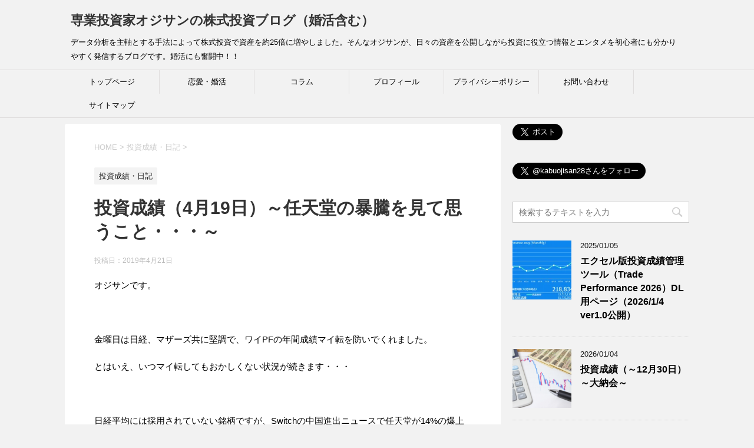

--- FILE ---
content_type: text/html; charset=UTF-8
request_url: https://kabu-ojisan.com/archives/2065
body_size: 14738
content:
<!DOCTYPE html>
<!--[if lt IE 7]>
<html class="ie6" lang="ja"> <![endif]-->
<!--[if IE 7]>
<html class="i7" lang="ja"> <![endif]-->
<!--[if IE 8]>
<html class="ie" lang="ja"> <![endif]-->
<!--[if gt IE 8]><!-->
<html lang="ja">
	<!--<![endif]-->
	<head prefix="og: http://ogp.me/ns# fb: http://ogp.me/ns/fb# article: http://ogp.me/ns/article#">

<script async src="//pagead2.googlesyndication.com/pagead/js/adsbygoogle.js"></script>
<script>
  (adsbygoogle = window.adsbygoogle || []).push({
    google_ad_client: "ca-pub-8078467287247273",
    enable_page_level_ads: true
  });
</script>

		<meta charset="UTF-8" >
		<meta name="viewport" content="width=device-width,initial-scale=1.0,user-scalable=yes">
		<meta name="format-detection" content="telephone=no" >
		
		
		<link rel="alternate" type="application/rss+xml" title="専業投資家オジサンの株式投資ブログ（婚活含む） RSS Feed" href="https://kabu-ojisan.com/feed" />
		<link rel="pingback" href="https://kabu-ojisan.com/xmlrpc.php" >
		<!--[if lt IE 9]>
		<script src="http://css3-mediaqueries-js.googlecode.com/svn/trunk/css3-mediaqueries.js"></script>
		<script src="https://kabu-ojisan.com/wp-content/themes/stinger8/js/html5shiv.js"></script>
		<![endif]-->
				<title>投資成績（4月19日）～任天堂の暴騰を見て思うこと・・・～</title>

<!-- All in One SEO Pack 2.12 by Michael Torbert of Semper Fi Web Design[1230,1298] -->
<link rel="canonical" href="https://kabu-ojisan.com/archives/2065" />
			<script type="text/javascript" >
				window.ga=window.ga||function(){(ga.q=ga.q||[]).push(arguments)};ga.l=+new Date;
				ga('create', 'UA-128225092-1', 'auto');
				// Plugins
				
				ga('send', 'pageview');
			</script>
			<script async src="https://www.google-analytics.com/analytics.js"></script>
			<!-- /all in one seo pack -->
<link rel='dns-prefetch' href='//s0.wp.com' />
<link rel='dns-prefetch' href='//secure.gravatar.com' />
<link rel='dns-prefetch' href='//ajax.googleapis.com' />
<link rel='dns-prefetch' href='//s.w.org' />
		<script type="text/javascript">
			window._wpemojiSettings = {"baseUrl":"https:\/\/s.w.org\/images\/core\/emoji\/2.3\/72x72\/","ext":".png","svgUrl":"https:\/\/s.w.org\/images\/core\/emoji\/2.3\/svg\/","svgExt":".svg","source":{"concatemoji":"https:\/\/kabu-ojisan.com\/wp-includes\/js\/wp-emoji-release.min.js?ver=4.8.25"}};
			!function(t,a,e){var r,i,n,o=a.createElement("canvas"),l=o.getContext&&o.getContext("2d");function c(t){var e=a.createElement("script");e.src=t,e.defer=e.type="text/javascript",a.getElementsByTagName("head")[0].appendChild(e)}for(n=Array("flag","emoji4"),e.supports={everything:!0,everythingExceptFlag:!0},i=0;i<n.length;i++)e.supports[n[i]]=function(t){var e,a=String.fromCharCode;if(!l||!l.fillText)return!1;switch(l.clearRect(0,0,o.width,o.height),l.textBaseline="top",l.font="600 32px Arial",t){case"flag":return(l.fillText(a(55356,56826,55356,56819),0,0),e=o.toDataURL(),l.clearRect(0,0,o.width,o.height),l.fillText(a(55356,56826,8203,55356,56819),0,0),e===o.toDataURL())?!1:(l.clearRect(0,0,o.width,o.height),l.fillText(a(55356,57332,56128,56423,56128,56418,56128,56421,56128,56430,56128,56423,56128,56447),0,0),e=o.toDataURL(),l.clearRect(0,0,o.width,o.height),l.fillText(a(55356,57332,8203,56128,56423,8203,56128,56418,8203,56128,56421,8203,56128,56430,8203,56128,56423,8203,56128,56447),0,0),e!==o.toDataURL());case"emoji4":return l.fillText(a(55358,56794,8205,9794,65039),0,0),e=o.toDataURL(),l.clearRect(0,0,o.width,o.height),l.fillText(a(55358,56794,8203,9794,65039),0,0),e!==o.toDataURL()}return!1}(n[i]),e.supports.everything=e.supports.everything&&e.supports[n[i]],"flag"!==n[i]&&(e.supports.everythingExceptFlag=e.supports.everythingExceptFlag&&e.supports[n[i]]);e.supports.everythingExceptFlag=e.supports.everythingExceptFlag&&!e.supports.flag,e.DOMReady=!1,e.readyCallback=function(){e.DOMReady=!0},e.supports.everything||(r=function(){e.readyCallback()},a.addEventListener?(a.addEventListener("DOMContentLoaded",r,!1),t.addEventListener("load",r,!1)):(t.attachEvent("onload",r),a.attachEvent("onreadystatechange",function(){"complete"===a.readyState&&e.readyCallback()})),(r=e.source||{}).concatemoji?c(r.concatemoji):r.wpemoji&&r.twemoji&&(c(r.twemoji),c(r.wpemoji)))}(window,document,window._wpemojiSettings);
		</script>
		<style type="text/css">
img.wp-smiley,
img.emoji {
	display: inline !important;
	border: none !important;
	box-shadow: none !important;
	height: 1em !important;
	width: 1em !important;
	margin: 0 .07em !important;
	vertical-align: -0.1em !important;
	background: none !important;
	padding: 0 !important;
}
</style>
<link rel='stylesheet' id='contact-form-7-css'  href='https://kabu-ojisan.com/wp-content/plugins/contact-form-7/includes/css/styles.css?ver=5.1.1' type='text/css' media='all' />
<link rel='stylesheet' id='ez-icomoon-css'  href='https://kabu-ojisan.com/wp-content/plugins/easy-table-of-contents/vendor/icomoon/style.min.css?ver=1.7' type='text/css' media='all' />
<link rel='stylesheet' id='ez-toc-css'  href='https://kabu-ojisan.com/wp-content/plugins/easy-table-of-contents/assets/css/screen.min.css?ver=1.7' type='text/css' media='all' />
<style id='ez-toc-inline-css' type='text/css'>
div#ez-toc-container p.ez-toc-title {font-size: 120%;}div#ez-toc-container p.ez-toc-title {font-weight: 500;}div#ez-toc-container ul li {font-size: 95%;}
</style>
<link rel='stylesheet' id='normalize-css'  href='https://kabu-ojisan.com/wp-content/themes/stinger8/css/normalize.css?ver=1.5.9' type='text/css' media='all' />
<link rel='stylesheet' id='font-awesome-css'  href='https://kabu-ojisan.com/wp-content/themes/stinger8/css/fontawesome/css/font-awesome.min.css?ver=4.5.0' type='text/css' media='all' />
<link rel='stylesheet' id='style-css'  href='https://kabu-ojisan.com/wp-content/themes/stinger8/style.css?ver=4.8.25' type='text/css' media='all' />
<link rel='stylesheet' id='nep_native_emoji-css'  href='https://kabu-ojisan.com/wp-content/plugins/native-emoji/css/native_emoji.css?ver=3.0.1' type='text/css' media='all' />
<link rel='stylesheet' id='social-logos-css'  href='https://kabu-ojisan.com/wp-content/plugins/jetpack/_inc/social-logos/social-logos.min.css?ver=1' type='text/css' media='all' />
<link rel='stylesheet' id='jetpack_css-css'  href='https://kabu-ojisan.com/wp-content/plugins/jetpack/css/jetpack.css?ver=6.9.4' type='text/css' media='all' />
<script type='text/javascript' src='//ajax.googleapis.com/ajax/libs/jquery/1.11.3/jquery.min.js?ver=1.11.3'></script>
<script type='text/javascript'>
/* <![CDATA[ */
var related_posts_js_options = {"post_heading":"h4"};
/* ]]> */
</script>
<script type='text/javascript' src='https://kabu-ojisan.com/wp-content/plugins/jetpack/_inc/build/related-posts/related-posts.min.js?ver=20181228'></script>
<link rel='https://api.w.org/' href='https://kabu-ojisan.com/wp-json/' />
<link rel='shortlink' href='https://wp.me/p9hwkr-xj' />
<link rel="alternate" type="application/json+oembed" href="https://kabu-ojisan.com/wp-json/oembed/1.0/embed?url=https%3A%2F%2Fkabu-ojisan.com%2Farchives%2F2065" />
<link rel="alternate" type="text/xml+oembed" href="https://kabu-ojisan.com/wp-json/oembed/1.0/embed?url=https%3A%2F%2Fkabu-ojisan.com%2Farchives%2F2065&#038;format=xml" />

<link rel='dns-prefetch' href='//v0.wordpress.com'/>
<link rel='dns-prefetch' href='//widgets.wp.com'/>
<link rel='dns-prefetch' href='//s0.wp.com'/>
<link rel='dns-prefetch' href='//0.gravatar.com'/>
<link rel='dns-prefetch' href='//1.gravatar.com'/>
<link rel='dns-prefetch' href='//2.gravatar.com'/>
<link rel='dns-prefetch' href='//i0.wp.com'/>
<link rel='dns-prefetch' href='//i1.wp.com'/>
<link rel='dns-prefetch' href='//i2.wp.com'/>
<style type='text/css'>img#wpstats{display:none}</style><style type="text/css" id="custom-background-css">
body.custom-background { background-color: #f2f2f2; }
</style>

<!-- Jetpack Open Graph Tags -->
<meta property="og:type" content="article" />
<meta property="og:title" content="投資成績（4月19日）～任天堂の暴騰を見て思うこと・・・～" />
<meta property="og:url" content="https://kabu-ojisan.com/archives/2065" />
<meta property="og:description" content="オジサンです。 &nbsp; 金曜日は日経、マザーズ共に堅調で、ワイPFの年間成績マイ転を防いでくれました。 &hellip;" />
<meta property="article:published_time" content="2019-04-21T05:51:43+00:00" />
<meta property="article:modified_time" content="2019-04-21T14:40:12+00:00" />
<meta property="og:site_name" content="専業投資家オジサンの株式投資ブログ（婚活含む）" />
<meta property="og:image" content="https://i2.wp.com/kabu-ojisan.com/wp-content/uploads/2018/09/あいきゃっち.png?fit=551%2C366&amp;ssl=1" />
<meta property="og:image:width" content="551" />
<meta property="og:image:height" content="366" />
<meta property="og:locale" content="ja_JP" />
<meta name="twitter:text:title" content="投資成績（4月19日）～任天堂の暴騰を見て思うこと・・・～" />
<meta name="twitter:image" content="https://i2.wp.com/kabu-ojisan.com/wp-content/uploads/2018/09/あいきゃっち.png?fit=551%2C366&#038;ssl=1&#038;w=640" />
<meta name="twitter:card" content="summary_large_image" />

<!-- End Jetpack Open Graph Tags -->
<link rel="icon" href="https://i0.wp.com/kabu-ojisan.com/wp-content/uploads/2017/10/denkyuu01-004.png?fit=20%2C32&#038;ssl=1" sizes="32x32" />
<link rel="icon" href="https://i0.wp.com/kabu-ojisan.com/wp-content/uploads/2017/10/denkyuu01-004.png?fit=20%2C32&#038;ssl=1" sizes="192x192" />
<link rel="apple-touch-icon-precomposed" href="https://i0.wp.com/kabu-ojisan.com/wp-content/uploads/2017/10/denkyuu01-004.png?fit=20%2C32&#038;ssl=1" />
<meta name="msapplication-TileImage" content="https://i0.wp.com/kabu-ojisan.com/wp-content/uploads/2017/10/denkyuu01-004.png?fit=20%2C32&#038;ssl=1" />


<meta name="msvalidate.01" content="35658854797DA0C150E3DD62E10D5BBB" />


	</head>

	<body class="post-template-default single single-post postid-2065 single-format-standard custom-background" >
			<div id="st-ami">
				<div id="wrapper">
				<div id="wrapper-in">
					<header>
						<div id="headbox-bg">
							<div class="clearfix" id="headbox">
								<nav id="s-navi" class="pcnone">
	<dl class="acordion">
		<dt class="trigger">
			<p><span class="op"><i class="fa fa-bars"></i></span></p>
		</dt>

		<dd class="acordion_tree">
						<div class="menu-%e3%83%a1%e3%82%a4%e3%83%b3%e3%83%a1%e3%83%8b%e3%83%a5%e3%83%bc-container"><ul id="menu-%e3%83%a1%e3%82%a4%e3%83%b3%e3%83%a1%e3%83%8b%e3%83%a5%e3%83%bc" class="menu"><li id="menu-item-1443" class="menu-item menu-item-type-custom menu-item-object-custom menu-item-home menu-item-1443"><a href="http://kabu-ojisan.com/">トップページ</a></li>
<li id="menu-item-1576" class="menu-item menu-item-type-custom menu-item-object-custom menu-item-1576"><a href="https://kabu-ojisan.com/archives/category/marriage">恋愛・婚活</a></li>
<li id="menu-item-1577" class="menu-item menu-item-type-custom menu-item-object-custom menu-item-1577"><a href="https://kabu-ojisan.com/archives/category/column">コラム</a></li>
<li id="menu-item-1440" class="menu-item menu-item-type-post_type menu-item-object-page menu-item-1440"><a href="https://kabu-ojisan.com/profile">プロフィール</a></li>
<li id="menu-item-1441" class="menu-item menu-item-type-post_type menu-item-object-page menu-item-1441"><a href="https://kabu-ojisan.com/privacy">プライバシーポリシー</a></li>
<li id="menu-item-1442" class="menu-item menu-item-type-post_type menu-item-object-page menu-item-1442"><a href="https://kabu-ojisan.com/form">お問い合わせ</a></li>
<li id="menu-item-1449" class="menu-item menu-item-type-post_type menu-item-object-page menu-item-1449"><a href="https://kabu-ojisan.com/sitemap">サイトマップ</a></li>
</ul></div>			<div class="clear"></div>

		</dd>
	</dl>
</nav>
									<div id="header-l">
									<!-- ロゴ又はブログ名 -->
									<p class="sitename">
										<a href="https://kabu-ojisan.com/">
											専業投資家オジサンの株式投資ブログ（婚活含む）										</a>
									</p>
									<!-- ロゴ又はブログ名ここまで -->
									<!-- キャプション -->
																			<p class="descr">
											データ分析を主軸とする手法によって株式投資で資産を約25倍に増やしました。そんなオジサンが、日々の資産を公開しながら投資に役立つ情報とエンタメを初心者にも分かりやすく発信するブログです。婚活にも奮闘中！！										</p>
																		</div><!-- /#header-l -->

							</div><!-- /#headbox-bg -->
						</div><!-- /#headbox clearfix -->

						<div id="gazou-wide">
										<div id="st-menubox">
			<div id="st-menuwide">
				<nav class="smanone clearfix"><ul id="menu-%e3%83%a1%e3%82%a4%e3%83%b3%e3%83%a1%e3%83%8b%e3%83%a5%e3%83%bc-1" class="menu"><li class="menu-item menu-item-type-custom menu-item-object-custom menu-item-home menu-item-1443"><a href="http://kabu-ojisan.com/">トップページ</a></li>
<li class="menu-item menu-item-type-custom menu-item-object-custom menu-item-1576"><a href="https://kabu-ojisan.com/archives/category/marriage">恋愛・婚活</a></li>
<li class="menu-item menu-item-type-custom menu-item-object-custom menu-item-1577"><a href="https://kabu-ojisan.com/archives/category/column">コラム</a></li>
<li class="menu-item menu-item-type-post_type menu-item-object-page menu-item-1440"><a href="https://kabu-ojisan.com/profile">プロフィール</a></li>
<li class="menu-item menu-item-type-post_type menu-item-object-page menu-item-1441"><a href="https://kabu-ojisan.com/privacy">プライバシーポリシー</a></li>
<li class="menu-item menu-item-type-post_type menu-item-object-page menu-item-1442"><a href="https://kabu-ojisan.com/form">お問い合わせ</a></li>
<li class="menu-item menu-item-type-post_type menu-item-object-page menu-item-1449"><a href="https://kabu-ojisan.com/sitemap">サイトマップ</a></li>
</ul></nav>			</div>
		</div>
	
							
						</div>
						<!-- /gazou -->

					</header>
					<div id="content-w">
<div id="content" class="clearfix">
	<div id="contentInner">

		<div class="st-main">

			<!-- ぱんくず -->
			<section id="breadcrumb">
			<ol itemscope itemtype="http://schema.org/BreadcrumbList">
					 <li itemprop="itemListElement" itemscope
      itemtype="http://schema.org/ListItem"><a href="https://kabu-ojisan.com" itemprop="item"><span itemprop="name">HOME</span></a> > <meta itemprop="position" content="1" /></li>
									<li itemprop="itemListElement" itemscope
      itemtype="http://schema.org/ListItem"><a href="https://kabu-ojisan.com/archives/category/%e6%8a%95%e8%b3%87%e6%88%90%e7%b8%be%e3%83%bb%e6%97%a5%e8%a8%98" itemprop="item">
					<span itemprop="name">投資成績・日記</span> </a> &gt;<meta itemprop="position" content="2" /></li> 
							</ol>
			</section>
			<!--/ ぱんくず -->

			<div id="post-2065" class="st-post post-2065 post type-post status-publish format-standard has-post-thumbnail hentry category-33">
				<article>
					<!--ループ開始 -->
										
										<p class="st-catgroup">
					<a href="https://kabu-ojisan.com/archives/category/%e6%8a%95%e8%b3%87%e6%88%90%e7%b8%be%e3%83%bb%e6%97%a5%e8%a8%98" title="View all posts in 投資成績・日記" rel="category tag"><span class="catname st-catid33">投資成績・日記</span></a>					</p>
									

					<h1 class="entry-title">投資成績（4月19日）～任天堂の暴騰を見て思うこと・・・～</h1>

					<div class="blogbox">
						<p><span class="kdate">
															投稿日：<time class="updated" datetime="2019-04-21T14:51:43+0900">2019年4月21日</time>
													</span></p>
					</div>

					<div class="mainbox">
							<div class="entry-content">
								<p>オジサンです。</p>
<p>&nbsp;</p>
<p>金曜日は日経、マザーズ共に堅調で、ワイPFの年間成績マイ転を防いでくれました。</p>
<p>とはいえ、いつマイ転してもおかしくない状況が続きます・・・</p>
<p>&nbsp;</p>
<p>日経平均には採用されていない銘柄ですが、Switchの中国進出ニュースで任天堂が14%の爆上げになっていました。</p>
<p>時価総額4兆円オーバーの銘柄が14%上昇とは凄いw</p>
<p>&nbsp;</p>
<p>ケイブを買い増ししたのですが、時価総額は35億円（苦笑）</p>
<p>&nbsp;</p>
<div class="mainbox">
<div class="entry-content">
<p><strong>【本日の成績】</strong></p>
<p id="LwHLbgM"><img data-attachment-id="2066" data-permalink="https://kabu-ojisan.com/archives/2065/img_5cbbfab9c354d" data-orig-file="https://i2.wp.com/kabu-ojisan.com/wp-content/uploads/2019/04/img_5cbbfab9c354d.png?fit=318%2C75&amp;ssl=1" data-orig-size="318,75" data-comments-opened="1" data-image-meta="{&quot;aperture&quot;:&quot;0&quot;,&quot;credit&quot;:&quot;&quot;,&quot;camera&quot;:&quot;&quot;,&quot;caption&quot;:&quot;&quot;,&quot;created_timestamp&quot;:&quot;0&quot;,&quot;copyright&quot;:&quot;&quot;,&quot;focal_length&quot;:&quot;0&quot;,&quot;iso&quot;:&quot;0&quot;,&quot;shutter_speed&quot;:&quot;0&quot;,&quot;title&quot;:&quot;&quot;,&quot;orientation&quot;:&quot;0&quot;}" data-image-title="img_5cbbfab9c354d" data-image-description="" data-medium-file="https://i2.wp.com/kabu-ojisan.com/wp-content/uploads/2019/04/img_5cbbfab9c354d.png?fit=300%2C71&amp;ssl=1" data-large-file="https://i2.wp.com/kabu-ojisan.com/wp-content/uploads/2019/04/img_5cbbfab9c354d.png?fit=318%2C75&amp;ssl=1" class="alignnone size-full wp-image-2066 " src="https://i2.wp.com/kabu-ojisan.com/wp-content/uploads/2019/04/img_5cbbfab9c354d.png?w=700&#038;ssl=1" alt="" srcset="https://i2.wp.com/kabu-ojisan.com/wp-content/uploads/2019/04/img_5cbbfab9c354d.png?w=318&amp;ssl=1 318w, https://i2.wp.com/kabu-ojisan.com/wp-content/uploads/2019/04/img_5cbbfab9c354d.png?resize=300%2C71&amp;ssl=1 300w" sizes="(max-width: 318px) 100vw, 318px" data-recalc-dims="1" /></p>
<p>&nbsp;</p>
<table style="width: 245.105px;" border="1" cellspacing="0" cellpadding="0">
<tbody>
<tr>
<td class="xl65" style="width: 82px;"><strong>前営業日比</strong></td>
<td class="xl65" style="width: 121.105px;"><span style="color: #0000ff;"><strong>＋1,367,650円</strong></span></td>
</tr>
<tr>
<td class="xl65" style="width: 82px;"><strong>4月単月累計</strong></td>
<td class="xl65" style="width: 121.105px;"><span style="color: #ff0000;"><strong>－5,197,557円</strong></span></td>
</tr>
<tr>
<td class="xl65" style="width: 82px;"><strong>2019年累計</strong></td>
<td class="xl65" style="width: 121.105px;"><span style="color: #0000ff;"><strong>＋2,202,552円</strong></span></td>
</tr>
</tbody>
</table>
<p>&nbsp;</p>
</div>
<p id="KQMLWTT"><img data-attachment-id="2067" data-permalink="https://kabu-ojisan.com/archives/2065/img_5cbbfb2e99c28" data-orig-file="https://i0.wp.com/kabu-ojisan.com/wp-content/uploads/2019/04/img_5cbbfb2e99c28.png?fit=700%2C296&amp;ssl=1" data-orig-size="700,296" data-comments-opened="1" data-image-meta="{&quot;aperture&quot;:&quot;0&quot;,&quot;credit&quot;:&quot;&quot;,&quot;camera&quot;:&quot;&quot;,&quot;caption&quot;:&quot;&quot;,&quot;created_timestamp&quot;:&quot;0&quot;,&quot;copyright&quot;:&quot;&quot;,&quot;focal_length&quot;:&quot;0&quot;,&quot;iso&quot;:&quot;0&quot;,&quot;shutter_speed&quot;:&quot;0&quot;,&quot;title&quot;:&quot;&quot;,&quot;orientation&quot;:&quot;0&quot;}" data-image-title="img_5cbbfb2e99c28" data-image-description="" data-medium-file="https://i0.wp.com/kabu-ojisan.com/wp-content/uploads/2019/04/img_5cbbfb2e99c28.png?fit=300%2C127&amp;ssl=1" data-large-file="https://i0.wp.com/kabu-ojisan.com/wp-content/uploads/2019/04/img_5cbbfb2e99c28.png?fit=700%2C296&amp;ssl=1" class="alignnone size-full wp-image-2067 " src="https://i0.wp.com/kabu-ojisan.com/wp-content/uploads/2019/04/img_5cbbfb2e99c28.png?w=700&#038;ssl=1" alt="" srcset="https://i0.wp.com/kabu-ojisan.com/wp-content/uploads/2019/04/img_5cbbfb2e99c28.png?w=700&amp;ssl=1 700w, https://i0.wp.com/kabu-ojisan.com/wp-content/uploads/2019/04/img_5cbbfb2e99c28.png?resize=300%2C127&amp;ssl=1 300w" sizes="(max-width: 700px) 100vw, 700px" data-recalc-dims="1" /></p>
</div>
<div class="mainbox">
<div class="entry-content">
<p>&nbsp;</p>
<div class="mainbox">
<div class="entry-content">
<p><strong>[本日の主な売買]</strong></p>
<p><strong>（買い）</strong></p>
</div>
</div>
</div>
</div>
<p>・ケイブ（買い増し）</p>
<p>⇒増資を引き受けたキーホルダーの持ち株売却が不安視されて下げている面があると思われる。<br />
キーホルダーのIRに2回も電話しましたが、株の売却と業務協力の件は一切関係が無いと確認済み。<br />
表記上は資本業務提携となっているが、資本提供（純投資）＋業務協力というのが正確だそうだ。<br />
純投資なので値上がりした株を売っているだけだし、売り玉の残りも僅かである</p>
<p>&nbsp;</p>
<p>・プレサンスコーポレーション（買い増し）</p>
<p>⇒不動産経済研究所の発表によると、近畿圏の3月マンション契約率が80%超え</p>
<p>市況が良いのに株価が下がるのは歪みだと考えて買い増し</p>
<p>&nbsp;</p>
<div class="mainbox">
<div class="entry-content">
<p><strong>（売却）</strong></p>
<p>なし</p>
</div>
</div>
<p>&nbsp;</p>
<p>マイ転にビビらずに、じっくりと勝機を伺う(｀･ω･´)<br />
<script async src="//pagead2.googlesyndication.com/pagead/js/adsbygoogle.js"></script><br />
<!-- レクタングル中程 --><br />
<ins class="adsbygoogle" style="display: inline-block; width: 300px; height: 250px;" data-ad-client="ca-pub-8078467287247273" data-ad-slot="9213509144"></ins><br />
<script>
(adsbygoogle = window.adsbygoogle || []).push({});
</script></p>
<h2>想定ストーリーと違う理由で上がった銘柄にマインドを引っ張られないように注意！</h2>
<p>冒頭でも触れましたが、本日は任天堂が14%の大幅上昇となり、年初来高値を大幅に更新しています。</p>
<p>理由はSwitch中国進出報道です。</p>
<p>&nbsp;</p>
<p>オジサンは今年の相場で苦戦しています。</p>
<p>苦戦している理由は、任天堂の3Q決算後の暴落とポンイチの事件に巻き込まれたことがほとんどです。</p>
<p>&nbsp;</p>
<p>任天堂の3Q決算には自信があったので、当時は任天堂1銘柄で1億円のポジションを建てていました。</p>
<p>決算後の暴落によって800万円程度の損失をくらい、段階的に損切りさせられました。</p>
<p>&nbsp;</p>
<p>仮にです。</p>
<p>仮にですが・・・</p>
<p>&nbsp;</p>
<p><span style="color: #ff0000; font-size: 150%;"><strong>もし任天堂を損切りせずに全株ガチホしていたら、今の年間成績は2千万円以上のプラスになっている計算です(T_T)</strong></span></p>
<p>&nbsp;</p>
<p>ガチャガチャ他銘柄を触らずに、任天堂だけ握って寝てりゃ良かったということですね・・・</p>
<p>この状況を見て、非常に悲しい気持ちです。</p>
<p>&nbsp;</p>
<p>しかし、今回の任天堂上昇の件は仕方がないとして割り切ることが必要です。</p>
<p>&nbsp;</p>
<p>何故ならば、確かに任天堂は上昇しているものの、<span style="color: #ff0000;"><strong>オジサンの想定していたストーリーとは全く別の理由で上がっているからです。</strong></span></p>
<p>具体的には、想定と違った円安傾向、中国進出のニュースなど。</p>
<p>&nbsp;</p>
<p>任天堂の損切りを後悔して引きずってしまうと、<span style="color: #ff0000;"><strong>将来の投資で損切りすることが難しくなります。</strong></span></p>
<p>任天堂の時みたいに待ってれば上がるのではないかという<strong>根拠の薄いお祈りモード</strong>が発動しやすくなるということです。</p>
<p>&nbsp;</p>
<p>任天堂のストーリーの立て方の甘さは反省するべきですが、ストーリーが破綻して損切りしたことは全く間違いではなかったと考えるようにします。</p>
<p>&nbsp;</p>
<p>実際に「あの銘柄損切りしてなかったら退場だったなぁ～」という逆の経験も過去に何度もありますしね。</p>
<p>マイルールの徹底を！</p>
<p>&nbsp;</p>
<h2>後書き</h2>
<p>いよいよ10連休が迫ってきましたね～。</p>
<p>業種によるでしょうが、10日間もまとまった休みが入ることは滅多にないでしょう。</p>
<p>&nbsp;</p>
<p>この10日間で何をするか連休突入前に考えていた方が良いと思います！</p>
<p>何も考えずに連休入りすると、結局ソシャゲとアマゾンビデオだけで終了ということになりかねません。</p>
<p>&nbsp;</p>
<p>婚活パーティーに3回参加するとか、3冊以上本を読むとか、具体的な数値目標を伴った計画を立ててみてはいかがでしょうか(^^♪<br />
<script async src="//pagead2.googlesyndication.com/pagead/js/adsbygoogle.js"></script><br />
<!-- レクタングル大　記事下部 --><br />
<ins class="adsbygoogle" style="display: inline-block; width: 300px; height: 250px;" data-ad-client="ca-pub-8078467287247273" data-ad-slot="5506414023"></ins><br />
<script>
(adsbygoogle = window.adsbygoogle || []).push({});
</script><br />
オジサンはツイッターもやってますので宜しければフォローをお願いします</p>
<p><span class="username u-dir" dir="ltr"><a class="DashboardProfileCard-screennameLink u-linkComplex u-linkClean js-nav" href="https://twitter.com/kabuojisan28" rel="noopener">@<b class="u-linkComplex-target">kabuojisan28</b></a></span></p>

<div id='jp-relatedposts' class='jp-relatedposts' >
	<h3 class="jp-relatedposts-headline"><em>関連</em></h3>
</div>							</div>
						<div class="adbox">

				
	
							
	</div>
		
							
					</div><!-- .mainboxここまで -->
	
							<div class="sns">
	<ul class="clearfix">
		<!--ツイートボタン-->
		<li class="twitter"> 
		<a onclick="window.open('//twitter.com/intent/tweet?url=https%3A%2F%2Fkabu-ojisan.com%2Farchives%2F2065&text=%E6%8A%95%E8%B3%87%E6%88%90%E7%B8%BE%EF%BC%884%E6%9C%8819%E6%97%A5%EF%BC%89%EF%BD%9E%E4%BB%BB%E5%A4%A9%E5%A0%82%E3%81%AE%E6%9A%B4%E9%A8%B0%E3%82%92%E8%A6%8B%E3%81%A6%E6%80%9D%E3%81%86%E3%81%93%E3%81%A8%E3%83%BB%E3%83%BB%E3%83%BB%EF%BD%9E&tw_p=tweetbutton', '', 'width=500,height=450'); return false;"><i class="fa fa-twitter"></i><span class="snstext " >Twitter</span></a>
		</li>

		<!--Facebookボタン-->      
		<li class="facebook">
		<a href="//www.facebook.com/sharer.php?src=bm&u=https%3A%2F%2Fkabu-ojisan.com%2Farchives%2F2065&t=%E6%8A%95%E8%B3%87%E6%88%90%E7%B8%BE%EF%BC%884%E6%9C%8819%E6%97%A5%EF%BC%89%EF%BD%9E%E4%BB%BB%E5%A4%A9%E5%A0%82%E3%81%AE%E6%9A%B4%E9%A8%B0%E3%82%92%E8%A6%8B%E3%81%A6%E6%80%9D%E3%81%86%E3%81%93%E3%81%A8%E3%83%BB%E3%83%BB%E3%83%BB%EF%BD%9E" target="_blank"><i class="fa fa-facebook"></i><span class="snstext " >Facebook</span>
		</a>
		</li>

		<!--Google+1ボタン-->
		<li class="googleplus">
		<a href="https://plus.google.com/share?url=https%3A%2F%2Fkabu-ojisan.com%2Farchives%2F2065" target="_blank"><i class="fa fa-google-plus"></i><span class="snstext " >Google+</span></a>
		</li>

		<!--ポケットボタン-->      
		<li class="pocket">
		<a onclick="window.open('//getpocket.com/edit?url=https%3A%2F%2Fkabu-ojisan.com%2Farchives%2F2065&title=%E6%8A%95%E8%B3%87%E6%88%90%E7%B8%BE%EF%BC%884%E6%9C%8819%E6%97%A5%EF%BC%89%EF%BD%9E%E4%BB%BB%E5%A4%A9%E5%A0%82%E3%81%AE%E6%9A%B4%E9%A8%B0%E3%82%92%E8%A6%8B%E3%81%A6%E6%80%9D%E3%81%86%E3%81%93%E3%81%A8%E3%83%BB%E3%83%BB%E3%83%BB%EF%BD%9E', '', 'width=500,height=350'); return false;"><i class="fa fa-get-pocket"></i><span class="snstext " >Pocket</span></a></li>

		<!--はてブボタン-->  
		<li class="hatebu">       
			<a href="//b.hatena.ne.jp/entry/https://kabu-ojisan.com/archives/2065" class="hatena-bookmark-button" data-hatena-bookmark-layout="simple" title="投資成績（4月19日）～任天堂の暴騰を見て思うこと・・・～"><span style="font-weight:bold" class="fa-hatena">B!</span><span class="snstext " >はてブ</span>
			</a><script type="text/javascript" src="//b.st-hatena.com/js/bookmark_button.js" charset="utf-8" async="async"></script>

		</li>

		<!--LINEボタン-->   
		<li class="line">
		<a href="//line.me/R/msg/text/?%E6%8A%95%E8%B3%87%E6%88%90%E7%B8%BE%EF%BC%884%E6%9C%8819%E6%97%A5%EF%BC%89%EF%BD%9E%E4%BB%BB%E5%A4%A9%E5%A0%82%E3%81%AE%E6%9A%B4%E9%A8%B0%E3%82%92%E8%A6%8B%E3%81%A6%E6%80%9D%E3%81%86%E3%81%93%E3%81%A8%E3%83%BB%E3%83%BB%E3%83%BB%EF%BD%9E%0Ahttps%3A%2F%2Fkabu-ojisan.com%2Farchives%2F2065" target="_blank"><i class="fa fa-comment" aria-hidden="true"></i><span class="snstext" >LINE</span></a>
		</li>     
	</ul>

	</div> 

						<p class="tagst">
							<i class="fa fa-folder-open-o" aria-hidden="true"></i>-<a href="https://kabu-ojisan.com/archives/category/%e6%8a%95%e8%b3%87%e6%88%90%e7%b8%be%e3%83%bb%e6%97%a5%e8%a8%98" rel="category tag">投資成績・日記</a><br/>
													</p>

					
				

										<!--ループ終了-->
			</article>

					<div class="st-aside">

						<hr class="hrcss" />
<div id="comments">
     	<div id="respond" class="comment-respond">
		<p id="st-reply-title" class="comment-reply-title">comment <small><a rel="nofollow" id="cancel-comment-reply-link" href="/archives/2065#respond" style="display:none;">コメントをキャンセル</a></small></p>			<form action="https://kabu-ojisan.com/wp-comments-post.php" method="post" id="commentform" class="comment-form">
				<p class="comment-notes"><span id="email-notes">メールアドレスが公開されることはありません。</span> <span class="required">*</span> が付いている欄は必須項目です</p><p class="comment-form-comment"><label for="comment">コメント</label> 
<div id="nep_container">
	<a id="nep_call_panel" class="nep_light nep_right_bottom" data-emoji-panel="{'theme':'light', 'showOnMobile':false, 'close':false, 'position':'right_bottom'}" rel="nofollow noreferrer" title="Insert Emoji"></a>
	<div id="nep_fake_textarea" contenteditable="true" data-emoji-receptor></div>
	<textarea id="comment" name="comment" cols="45" rows="8" maxlength="65525" aria-required="true" required="required" data-emoji-textarea></textarea>
</div>
</p><p class="comment-form-author"><label for="author">名前 <span class="required">*</span></label> <input id="author" name="author" type="text" value="" size="30" maxlength="245" aria-required='true' required='required' /></p>
<p class="comment-form-email"><label for="email">メール <span class="required">*</span></label> <input id="email" name="email" type="text" value="" size="30" maxlength="100" aria-describedby="email-notes" aria-required='true' required='required' /></p>
<p class="comment-form-url"><label for="url">サイト</label> <input id="url" name="url" type="text" value="" size="30" maxlength="200" /></p>
<p class="comment-subscription-form"><input type="checkbox" name="subscribe_comments" id="subscribe_comments" value="subscribe" style="width: auto; -moz-appearance: checkbox; -webkit-appearance: checkbox;" /> <label class="subscribe-label" id="subscribe-label" for="subscribe_comments">新しいコメントをメールで通知</label></p><p class="comment-subscription-form"><input type="checkbox" name="subscribe_blog" id="subscribe_blog" value="subscribe" style="width: auto; -moz-appearance: checkbox; -webkit-appearance: checkbox;" /> <label class="subscribe-label" id="subscribe-blog-label" for="subscribe_blog">新しい投稿をメールで受け取る</label></p><p class="form-submit"><input name="submit" type="submit" id="submit" class="submit" value="コメントを送る" /> <input type='hidden' name='comment_post_ID' value='2065' id='comment_post_ID' />
<input type='hidden' name='comment_parent' id='comment_parent' value='0' />
</p><p style="display: none;"><input type="hidden" id="akismet_comment_nonce" name="akismet_comment_nonce" value="746444653f" /></p><p style="display: none;"><input type="hidden" id="ak_js" name="ak_js" value="36"/></p><p class="tsa_param_field_tsa_" style="display:none;">email confirm<span class="required">*</span><input type="text" name="tsa_email_param_field___" id="tsa_email_param_field___" size="30" value="" />
	</p><p class="tsa_param_field_tsa_2" style="display:none;">post date<span class="required">*</span><input type="text" name="tsa_param_field_tsa_3" id="tsa_param_field_tsa_3" size="30" value="2026-01-21 13:19:13" />
	</p>			</form>
			</div><!-- #respond -->
	</div>

<!-- END singer -->

					

						<!--ページナビ-->
						<div class="p-navi clearfix">
							<dl>
																	<dt>PREV</dt>
									<dd>
										<a href="https://kabu-ojisan.com/archives/2059">投資成績（4月18日）～ガチで洒落にならんレベルまで落ちてきています(+_+)～</a>
									</dd>
																									<dt>NEXT</dt>
									<dd>
										<a href="https://kabu-ojisan.com/archives/2071">恋愛・婚活関連の記事は新しいブログに引っ越しました</a>
									</dd>
															</dl>
						</div>
					</div><!-- /st-aside -->

			</div>
			<!--/post-->

		</div><!-- /st-main -->
	</div>
	<!-- /#contentInner -->
	<div id="side">
	<div class="st-aside">

					<div class="side-topad">
				<div class="ad"><p style="display:none">ツイッターボタン</p>			<div class="textwidget"><p><a href="https://twitter.com/share" class="twitter-share-button" data-via="kabuojisan28" data-size="large">Tweet</a> <script>!function(d,s,id){var js,fjs=d.getElementsByTagName(s)[0],p=/^http:/.test(d.location)?'http':'https';if(!d.getElementById(id)){js=d.createElement(s);js.id=id;js.src=p+'://platform.twitter.com/widgets.js';fjs.parentNode.insertBefore(js,fjs);}}(document, 'script', 'twitter-wjs');</script></p>
</div>
		</div><div class="ad"><p style="display:none">フォローボタン</p>			<div class="textwidget"><p><a href="https://twitter.com/kabuojisan28" class="twitter-follow-button" data-show-count="false" data-size="large">Follow @kabuojisan28</a> <script>!function(d,s,id){var js,fjs=d.getElementsByTagName(s)[0],p=/^http:/.test(d.location)?'http':'https';if(!d.getElementById(id)){js=d.createElement(s);js.id=id;js.src=p+'://platform.twitter.com/widgets.js';fjs.parentNode.insertBefore(js,fjs);}}(document, 'script', 'twitter-wjs');</script></p>
</div>
		</div><div class="ad"><div id="search">
	<form method="get" id="searchform" action="https://kabu-ojisan.com/">
		<label class="hidden" for="s">
					</label>
		<input type="text" placeholder="検索するテキストを入力" value="" name="s" id="s" />
		<input type="image" src="https://kabu-ojisan.com/wp-content/themes/stinger8/images/search.png" alt="検索" id="searchsubmit" />
	</form>
</div>
<!-- /stinger --> </div>			</div>
		
		<div class="kanren">
							<dl class="clearfix">
				<dt><a href="https://kabu-ojisan.com/archives/8697">
													<img width="150" height="150" src="https://i0.wp.com/kabu-ojisan.com/wp-content/uploads/2025/01/3f4065fb3793b4e8e123b868f99a3733.jpg?resize=150%2C150&amp;ssl=1" class="attachment-thumbnail size-thumbnail wp-post-image" alt="" srcset="https://i0.wp.com/kabu-ojisan.com/wp-content/uploads/2025/01/3f4065fb3793b4e8e123b868f99a3733.jpg?resize=150%2C150&amp;ssl=1 150w, https://i0.wp.com/kabu-ojisan.com/wp-content/uploads/2025/01/3f4065fb3793b4e8e123b868f99a3733.jpg?resize=100%2C100&amp;ssl=1 100w, https://i0.wp.com/kabu-ojisan.com/wp-content/uploads/2025/01/3f4065fb3793b4e8e123b868f99a3733.jpg?zoom=2&amp;resize=150%2C150&amp;ssl=1 300w, https://i0.wp.com/kabu-ojisan.com/wp-content/uploads/2025/01/3f4065fb3793b4e8e123b868f99a3733.jpg?zoom=3&amp;resize=150%2C150&amp;ssl=1 450w" sizes="(max-width: 150px) 100vw, 150px" data-attachment-id="8701" data-permalink="https://kabu-ojisan.com/archives/8697/%e6%b6%88%e3%81%99%e7%94%bb%e5%83%8f" data-orig-file="https://i0.wp.com/kabu-ojisan.com/wp-content/uploads/2025/01/3f4065fb3793b4e8e123b868f99a3733.jpg?fit=1334%2C810&amp;ssl=1" data-orig-size="1334,810" data-comments-opened="1" data-image-meta="{&quot;aperture&quot;:&quot;0&quot;,&quot;credit&quot;:&quot;&quot;,&quot;camera&quot;:&quot;&quot;,&quot;caption&quot;:&quot;&quot;,&quot;created_timestamp&quot;:&quot;0&quot;,&quot;copyright&quot;:&quot;&quot;,&quot;focal_length&quot;:&quot;0&quot;,&quot;iso&quot;:&quot;0&quot;,&quot;shutter_speed&quot;:&quot;0&quot;,&quot;title&quot;:&quot;&quot;,&quot;orientation&quot;:&quot;0&quot;}" data-image-title="消す画像" data-image-description="" data-medium-file="https://i0.wp.com/kabu-ojisan.com/wp-content/uploads/2025/01/3f4065fb3793b4e8e123b868f99a3733.jpg?fit=300%2C182&amp;ssl=1" data-large-file="https://i0.wp.com/kabu-ojisan.com/wp-content/uploads/2025/01/3f4065fb3793b4e8e123b868f99a3733.jpg?fit=700%2C425&amp;ssl=1" />											</a></dt>
				<dd>
					<div class="blog_info">
						<p>2025/01/05</p>
					</div>
					<p class="kanren-t"><a href="https://kabu-ojisan.com/archives/8697">エクセル版投資成績管理ツール（Trade Performance 2026）DL用ページ（2026/1/4 ver1.0公開）</a></p>

					<div class="smanone2">
											</div>
				</dd>
			</dl>
					<dl class="clearfix">
				<dt><a href="https://kabu-ojisan.com/archives/8881">
													<img width="150" height="150" src="https://i1.wp.com/kabu-ojisan.com/wp-content/uploads/2025/03/b4bdc04be8fa11abb007b72a09d6b1e3.png?resize=150%2C150&amp;ssl=1" class="attachment-thumbnail size-thumbnail wp-post-image" alt="" srcset="https://i1.wp.com/kabu-ojisan.com/wp-content/uploads/2025/03/b4bdc04be8fa11abb007b72a09d6b1e3.png?resize=150%2C150&amp;ssl=1 150w, https://i1.wp.com/kabu-ojisan.com/wp-content/uploads/2025/03/b4bdc04be8fa11abb007b72a09d6b1e3.png?resize=100%2C100&amp;ssl=1 100w, https://i1.wp.com/kabu-ojisan.com/wp-content/uploads/2025/03/b4bdc04be8fa11abb007b72a09d6b1e3.png?zoom=2&amp;resize=150%2C150&amp;ssl=1 300w" sizes="(max-width: 150px) 100vw, 150px" data-attachment-id="8778" data-permalink="https://kabu-ojisan.com/archives/8776/%e3%82%b5%e3%83%a0%e3%83%8d%e7%94%bb%e5%83%8f-27" data-orig-file="https://i1.wp.com/kabu-ojisan.com/wp-content/uploads/2025/03/b4bdc04be8fa11abb007b72a09d6b1e3.png?fit=400%2C266&amp;ssl=1" data-orig-size="400,266" data-comments-opened="1" data-image-meta="{&quot;aperture&quot;:&quot;0&quot;,&quot;credit&quot;:&quot;&quot;,&quot;camera&quot;:&quot;&quot;,&quot;caption&quot;:&quot;&quot;,&quot;created_timestamp&quot;:&quot;0&quot;,&quot;copyright&quot;:&quot;&quot;,&quot;focal_length&quot;:&quot;0&quot;,&quot;iso&quot;:&quot;0&quot;,&quot;shutter_speed&quot;:&quot;0&quot;,&quot;title&quot;:&quot;&quot;,&quot;orientation&quot;:&quot;0&quot;}" data-image-title="サムネ画像" data-image-description="" data-medium-file="https://i1.wp.com/kabu-ojisan.com/wp-content/uploads/2025/03/b4bdc04be8fa11abb007b72a09d6b1e3.png?fit=300%2C200&amp;ssl=1" data-large-file="https://i1.wp.com/kabu-ojisan.com/wp-content/uploads/2025/03/b4bdc04be8fa11abb007b72a09d6b1e3.png?fit=400%2C266&amp;ssl=1" />											</a></dt>
				<dd>
					<div class="blog_info">
						<p>2026/01/04</p>
					</div>
					<p class="kanren-t"><a href="https://kabu-ojisan.com/archives/8881">投資成績（～12月30日）～大納会～</a></p>

					<div class="smanone2">
											</div>
				</dd>
			</dl>
					<dl class="clearfix">
				<dt><a href="https://kabu-ojisan.com/archives/8874">
													<img width="150" height="150" src="https://i1.wp.com/kabu-ojisan.com/wp-content/uploads/2025/03/b4bdc04be8fa11abb007b72a09d6b1e3.png?resize=150%2C150&amp;ssl=1" class="attachment-thumbnail size-thumbnail wp-post-image" alt="" srcset="https://i1.wp.com/kabu-ojisan.com/wp-content/uploads/2025/03/b4bdc04be8fa11abb007b72a09d6b1e3.png?resize=150%2C150&amp;ssl=1 150w, https://i1.wp.com/kabu-ojisan.com/wp-content/uploads/2025/03/b4bdc04be8fa11abb007b72a09d6b1e3.png?resize=100%2C100&amp;ssl=1 100w, https://i1.wp.com/kabu-ojisan.com/wp-content/uploads/2025/03/b4bdc04be8fa11abb007b72a09d6b1e3.png?zoom=2&amp;resize=150%2C150&amp;ssl=1 300w" sizes="(max-width: 150px) 100vw, 150px" data-attachment-id="8778" data-permalink="https://kabu-ojisan.com/archives/8776/%e3%82%b5%e3%83%a0%e3%83%8d%e7%94%bb%e5%83%8f-27" data-orig-file="https://i1.wp.com/kabu-ojisan.com/wp-content/uploads/2025/03/b4bdc04be8fa11abb007b72a09d6b1e3.png?fit=400%2C266&amp;ssl=1" data-orig-size="400,266" data-comments-opened="1" data-image-meta="{&quot;aperture&quot;:&quot;0&quot;,&quot;credit&quot;:&quot;&quot;,&quot;camera&quot;:&quot;&quot;,&quot;caption&quot;:&quot;&quot;,&quot;created_timestamp&quot;:&quot;0&quot;,&quot;copyright&quot;:&quot;&quot;,&quot;focal_length&quot;:&quot;0&quot;,&quot;iso&quot;:&quot;0&quot;,&quot;shutter_speed&quot;:&quot;0&quot;,&quot;title&quot;:&quot;&quot;,&quot;orientation&quot;:&quot;0&quot;}" data-image-title="サムネ画像" data-image-description="" data-medium-file="https://i1.wp.com/kabu-ojisan.com/wp-content/uploads/2025/03/b4bdc04be8fa11abb007b72a09d6b1e3.png?fit=300%2C200&amp;ssl=1" data-large-file="https://i1.wp.com/kabu-ojisan.com/wp-content/uploads/2025/03/b4bdc04be8fa11abb007b72a09d6b1e3.png?fit=400%2C266&amp;ssl=1" />											</a></dt>
				<dd>
					<div class="blog_info">
						<p>2025/12/14</p>
					</div>
					<p class="kanren-t"><a href="https://kabu-ojisan.com/archives/8874">投資成績（～12月12日）～低空飛行～</a></p>

					<div class="smanone2">
											</div>
				</dd>
			</dl>
					<dl class="clearfix">
				<dt><a href="https://kabu-ojisan.com/archives/8871">
													<img width="150" height="150" src="https://i1.wp.com/kabu-ojisan.com/wp-content/uploads/2025/03/b4bdc04be8fa11abb007b72a09d6b1e3.png?resize=150%2C150&amp;ssl=1" class="attachment-thumbnail size-thumbnail wp-post-image" alt="" srcset="https://i1.wp.com/kabu-ojisan.com/wp-content/uploads/2025/03/b4bdc04be8fa11abb007b72a09d6b1e3.png?resize=150%2C150&amp;ssl=1 150w, https://i1.wp.com/kabu-ojisan.com/wp-content/uploads/2025/03/b4bdc04be8fa11abb007b72a09d6b1e3.png?resize=100%2C100&amp;ssl=1 100w, https://i1.wp.com/kabu-ojisan.com/wp-content/uploads/2025/03/b4bdc04be8fa11abb007b72a09d6b1e3.png?zoom=2&amp;resize=150%2C150&amp;ssl=1 300w" sizes="(max-width: 150px) 100vw, 150px" data-attachment-id="8778" data-permalink="https://kabu-ojisan.com/archives/8776/%e3%82%b5%e3%83%a0%e3%83%8d%e7%94%bb%e5%83%8f-27" data-orig-file="https://i1.wp.com/kabu-ojisan.com/wp-content/uploads/2025/03/b4bdc04be8fa11abb007b72a09d6b1e3.png?fit=400%2C266&amp;ssl=1" data-orig-size="400,266" data-comments-opened="1" data-image-meta="{&quot;aperture&quot;:&quot;0&quot;,&quot;credit&quot;:&quot;&quot;,&quot;camera&quot;:&quot;&quot;,&quot;caption&quot;:&quot;&quot;,&quot;created_timestamp&quot;:&quot;0&quot;,&quot;copyright&quot;:&quot;&quot;,&quot;focal_length&quot;:&quot;0&quot;,&quot;iso&quot;:&quot;0&quot;,&quot;shutter_speed&quot;:&quot;0&quot;,&quot;title&quot;:&quot;&quot;,&quot;orientation&quot;:&quot;0&quot;}" data-image-title="サムネ画像" data-image-description="" data-medium-file="https://i1.wp.com/kabu-ojisan.com/wp-content/uploads/2025/03/b4bdc04be8fa11abb007b72a09d6b1e3.png?fit=300%2C200&amp;ssl=1" data-large-file="https://i1.wp.com/kabu-ojisan.com/wp-content/uploads/2025/03/b4bdc04be8fa11abb007b72a09d6b1e3.png?fit=400%2C266&amp;ssl=1" />											</a></dt>
				<dd>
					<div class="blog_info">
						<p>2025/11/08</p>
					</div>
					<p class="kanren-t"><a href="https://kabu-ojisan.com/archives/8871">投資成績（～11月7日）～11月も好転せず・・・～</a></p>

					<div class="smanone2">
											</div>
				</dd>
			</dl>
					<dl class="clearfix">
				<dt><a href="https://kabu-ojisan.com/archives/8866">
													<img width="150" height="150" src="https://i1.wp.com/kabu-ojisan.com/wp-content/uploads/2025/03/b4bdc04be8fa11abb007b72a09d6b1e3.png?resize=150%2C150&amp;ssl=1" class="attachment-thumbnail size-thumbnail wp-post-image" alt="" srcset="https://i1.wp.com/kabu-ojisan.com/wp-content/uploads/2025/03/b4bdc04be8fa11abb007b72a09d6b1e3.png?resize=150%2C150&amp;ssl=1 150w, https://i1.wp.com/kabu-ojisan.com/wp-content/uploads/2025/03/b4bdc04be8fa11abb007b72a09d6b1e3.png?resize=100%2C100&amp;ssl=1 100w, https://i1.wp.com/kabu-ojisan.com/wp-content/uploads/2025/03/b4bdc04be8fa11abb007b72a09d6b1e3.png?zoom=2&amp;resize=150%2C150&amp;ssl=1 300w" sizes="(max-width: 150px) 100vw, 150px" data-attachment-id="8778" data-permalink="https://kabu-ojisan.com/archives/8776/%e3%82%b5%e3%83%a0%e3%83%8d%e7%94%bb%e5%83%8f-27" data-orig-file="https://i1.wp.com/kabu-ojisan.com/wp-content/uploads/2025/03/b4bdc04be8fa11abb007b72a09d6b1e3.png?fit=400%2C266&amp;ssl=1" data-orig-size="400,266" data-comments-opened="1" data-image-meta="{&quot;aperture&quot;:&quot;0&quot;,&quot;credit&quot;:&quot;&quot;,&quot;camera&quot;:&quot;&quot;,&quot;caption&quot;:&quot;&quot;,&quot;created_timestamp&quot;:&quot;0&quot;,&quot;copyright&quot;:&quot;&quot;,&quot;focal_length&quot;:&quot;0&quot;,&quot;iso&quot;:&quot;0&quot;,&quot;shutter_speed&quot;:&quot;0&quot;,&quot;title&quot;:&quot;&quot;,&quot;orientation&quot;:&quot;0&quot;}" data-image-title="サムネ画像" data-image-description="" data-medium-file="https://i1.wp.com/kabu-ojisan.com/wp-content/uploads/2025/03/b4bdc04be8fa11abb007b72a09d6b1e3.png?fit=300%2C200&amp;ssl=1" data-large-file="https://i1.wp.com/kabu-ojisan.com/wp-content/uploads/2025/03/b4bdc04be8fa11abb007b72a09d6b1e3.png?fit=400%2C266&amp;ssl=1" />											</a></dt>
				<dd>
					<div class="blog_info">
						<p>2025/11/04</p>
					</div>
					<p class="kanren-t"><a href="https://kabu-ojisan.com/archives/8866">投資成績（～10月31日）～キツイ1か月だった～</a></p>

					<div class="smanone2">
											</div>
				</dd>
			</dl>
					<dl class="clearfix">
				<dt><a href="https://kabu-ojisan.com/archives/8862">
													<img width="150" height="150" src="https://i1.wp.com/kabu-ojisan.com/wp-content/uploads/2025/03/b4bdc04be8fa11abb007b72a09d6b1e3.png?resize=150%2C150&amp;ssl=1" class="attachment-thumbnail size-thumbnail wp-post-image" alt="" srcset="https://i1.wp.com/kabu-ojisan.com/wp-content/uploads/2025/03/b4bdc04be8fa11abb007b72a09d6b1e3.png?resize=150%2C150&amp;ssl=1 150w, https://i1.wp.com/kabu-ojisan.com/wp-content/uploads/2025/03/b4bdc04be8fa11abb007b72a09d6b1e3.png?resize=100%2C100&amp;ssl=1 100w, https://i1.wp.com/kabu-ojisan.com/wp-content/uploads/2025/03/b4bdc04be8fa11abb007b72a09d6b1e3.png?zoom=2&amp;resize=150%2C150&amp;ssl=1 300w" sizes="(max-width: 150px) 100vw, 150px" data-attachment-id="8778" data-permalink="https://kabu-ojisan.com/archives/8776/%e3%82%b5%e3%83%a0%e3%83%8d%e7%94%bb%e5%83%8f-27" data-orig-file="https://i1.wp.com/kabu-ojisan.com/wp-content/uploads/2025/03/b4bdc04be8fa11abb007b72a09d6b1e3.png?fit=400%2C266&amp;ssl=1" data-orig-size="400,266" data-comments-opened="1" data-image-meta="{&quot;aperture&quot;:&quot;0&quot;,&quot;credit&quot;:&quot;&quot;,&quot;camera&quot;:&quot;&quot;,&quot;caption&quot;:&quot;&quot;,&quot;created_timestamp&quot;:&quot;0&quot;,&quot;copyright&quot;:&quot;&quot;,&quot;focal_length&quot;:&quot;0&quot;,&quot;iso&quot;:&quot;0&quot;,&quot;shutter_speed&quot;:&quot;0&quot;,&quot;title&quot;:&quot;&quot;,&quot;orientation&quot;:&quot;0&quot;}" data-image-title="サムネ画像" data-image-description="" data-medium-file="https://i1.wp.com/kabu-ojisan.com/wp-content/uploads/2025/03/b4bdc04be8fa11abb007b72a09d6b1e3.png?fit=300%2C200&amp;ssl=1" data-large-file="https://i1.wp.com/kabu-ojisan.com/wp-content/uploads/2025/03/b4bdc04be8fa11abb007b72a09d6b1e3.png?fit=400%2C266&amp;ssl=1" />											</a></dt>
				<dd>
					<div class="blog_info">
						<p>2025/10/27</p>
					</div>
					<p class="kanren-t"><a href="https://kabu-ojisan.com/archives/8862">投資成績（～10月24日）～低空飛行～</a></p>

					<div class="smanone2">
											</div>
				</dd>
			</dl>
				</div>
				<!-- 追尾広告エリア -->
		<div id="scrollad">
					</div>
		<!-- 追尾広告エリアここまで -->
	</div>
</div>
<!-- /#side -->
</div>
<!--/#content -->
</div><!-- /contentw -->
<footer>
<div id="footer">
<div id="footer-in">
<div class="footermenubox clearfix "><ul id="menu-%e3%83%95%e3%83%83%e3%82%bf%e3%83%bc%e3%83%a1%e3%83%8b%e3%83%a5%e3%83%bc" class="footermenust"><li id="menu-item-1450" class="menu-item menu-item-type-custom menu-item-object-custom menu-item-home menu-item-1450"><a href="http://kabu-ojisan.com/">トップページ</a></li>
<li id="menu-item-1451" class="menu-item menu-item-type-post_type menu-item-object-page menu-item-1451"><a href="https://kabu-ojisan.com/privacy">プライバシーポリシー</a></li>
<li id="menu-item-1452" class="menu-item menu-item-type-post_type menu-item-object-page menu-item-1452"><a href="https://kabu-ojisan.com/form">お問い合わせ</a></li>
</ul></div>	<div class="footer-wbox clearfix">

		<div class="footer-c">
			<!-- フッターのメインコンテンツ -->
			<p class="footerlogo">
			<!-- ロゴ又はブログ名 -->
									<a href="https://kabu-ojisan.com/">
									専業投資家オジサンの株式投資ブログ（婚活含む）									</a>
							</p>

			<p>
				<a href="https://kabu-ojisan.com/">データ分析を主軸とする手法によって株式投資で資産を約25倍に増やしました。そんなオジサンが、日々の資産を公開しながら投資に役立つ情報とエンタメを初心者にも分かりやすく発信するブログです。婚活にも奮闘中！！</a>
			</p>
		</div>
	</div>

	<p class="copy">Copyright&copy;
		専業投資家オジサンの株式投資ブログ（婚活含む）		,
		2026		All Rights Reserved.</p>

</div>
</div>
</footer>
</div>
<!-- /#wrapperin -->
</div>
<!-- /#wrapper -->
</div><!-- /#st-ami -->
<!-- ページトップへ戻る -->
	<div id="page-top"><a href="#wrapper" class="fa fa-angle-up"></a></div>
<!-- ページトップへ戻る　終わり -->
	<div style="display:none">
	</div>
<!--[if lte IE 8]>
<link rel='stylesheet' id='jetpack-carousel-ie8fix-css'  href='https://kabu-ojisan.com/wp-content/plugins/jetpack/modules/carousel/jetpack-carousel-ie8fix.css?ver=20121024' type='text/css' media='all' />
<![endif]-->
<script type='text/javascript' src='https://kabu-ojisan.com/wp-includes/js/comment-reply.min.js?ver=4.8.25'></script>
<script type='text/javascript' src='https://kabu-ojisan.com/wp-content/plugins/jetpack/_inc/build/photon/photon.min.js?ver=20130122'></script>
<script type='text/javascript'>
/* <![CDATA[ */
var wpcf7 = {"apiSettings":{"root":"https:\/\/kabu-ojisan.com\/wp-json\/contact-form-7\/v1","namespace":"contact-form-7\/v1"}};
/* ]]> */
</script>
<script type='text/javascript' src='https://kabu-ojisan.com/wp-content/plugins/contact-form-7/includes/js/scripts.js?ver=5.1.1'></script>
<script type='text/javascript' src='https://s0.wp.com/wp-content/js/devicepx-jetpack.js?ver=202604'></script>
<script type='text/javascript' src='https://secure.gravatar.com/js/gprofiles.js?ver=2026Janaa'></script>
<script type='text/javascript'>
/* <![CDATA[ */
var WPGroHo = {"my_hash":""};
/* ]]> */
</script>
<script type='text/javascript' src='https://kabu-ojisan.com/wp-content/plugins/jetpack/modules/wpgroho.js?ver=4.8.25'></script>
<script type='text/javascript' src='https://kabu-ojisan.com/wp-content/themes/stinger8/js/base.js?ver=4.8.25'></script>
<script type='text/javascript' src='https://kabu-ojisan.com/wp-content/themes/stinger8/js/scroll.js?ver=4.8.25'></script>
<script type='text/javascript'>
/* <![CDATA[ */
var nep_plugin_vars = {"nep_name":"Native Emoji","nep_frequently_used":"Frequently Used","nep_smileys_people":"Smileys & People","nep_animals_nature":"Animals & Nature","nep_food_drink":"Food & Drink","nep_activity_sports":"Activity & Sports","nep_travel_places":"Travel & Places","nep_objects":"Objects","nep_symbols":"Symbols","nep_flags":"Flags","nep_yellow":"No Skin Tone","nep_pale":"Light Skin Tone","nep_cream":"Medium Light Skin Tone","nep_moderate_brown":"Medium Skin Tone","nep_dark_brown":"Medium Dark Skin Tone","nep_black":"Dark Skin Tone","nep_url":"https:\/\/kabu-ojisan.com\/wp-content\/plugins\/native-emoji\/","nep_close":"\u9589\u3058\u308b"};
var nep_frequently_used = [];
/* ]]> */
</script>
<script type='text/javascript' src='https://kabu-ojisan.com/wp-content/plugins/native-emoji/js/native_emoji.js?ver=3.0.1'></script>
<script type='text/javascript' src='https://kabu-ojisan.com/wp-includes/js/wp-embed.min.js?ver=4.8.25'></script>
<script type='text/javascript' src='https://kabu-ojisan.com/wp-content/plugins/throws-spam-away/js/tsa_params.min.js?ver=2.9'></script>
<script type='text/javascript' src='https://kabu-ojisan.com/wp-content/plugins/jetpack/_inc/build/spin.min.js?ver=1.3'></script>
<script type='text/javascript' src='https://kabu-ojisan.com/wp-content/plugins/jetpack/_inc/build/jquery.spin.min.js?ver=1.3'></script>
<script type='text/javascript'>
/* <![CDATA[ */
var jetpackCarouselStrings = {"widths":[370,700,1000,1200,1400,2000],"is_logged_in":"","lang":"ja","ajaxurl":"https:\/\/kabu-ojisan.com\/wp-admin\/admin-ajax.php","nonce":"a6affefd14","display_exif":"1","display_geo":"1","single_image_gallery":"1","single_image_gallery_media_file":"","background_color":"black","comment":"\u30b3\u30e1\u30f3\u30c8","post_comment":"\u30b3\u30e1\u30f3\u30c8\u3092\u9001\u4fe1","write_comment":"\u30b3\u30e1\u30f3\u30c8\u3092\u3069\u3046\u305e","loading_comments":"\u30b3\u30e1\u30f3\u30c8\u3092\u8aad\u307f\u8fbc\u3093\u3067\u3044\u307e\u3059\u2026","download_original":"\u30d5\u30eb\u30b5\u30a4\u30ba\u8868\u793a <span class=\"photo-size\">{0}<span class=\"photo-size-times\">\u00d7<\/span>{1}<\/span>","no_comment_text":"\u30b3\u30e1\u30f3\u30c8\u306e\u30e1\u30c3\u30bb\u30fc\u30b8\u3092\u3054\u8a18\u5165\u304f\u3060\u3055\u3044\u3002","no_comment_email":"\u30b3\u30e1\u30f3\u30c8\u3059\u308b\u306b\u306f\u30e1\u30fc\u30eb\u30a2\u30c9\u30ec\u30b9\u3092\u3054\u8a18\u5165\u304f\u3060\u3055\u3044\u3002","no_comment_author":"\u30b3\u30e1\u30f3\u30c8\u3059\u308b\u306b\u306f\u304a\u540d\u524d\u3092\u3054\u8a18\u5165\u304f\u3060\u3055\u3044\u3002","comment_post_error":"\u30b3\u30e1\u30f3\u30c8\u6295\u7a3f\u306e\u969b\u306b\u30a8\u30e9\u30fc\u304c\u767a\u751f\u3057\u307e\u3057\u305f\u3002\u5f8c\u307b\u3069\u3082\u3046\u4e00\u5ea6\u304a\u8a66\u3057\u304f\u3060\u3055\u3044\u3002","comment_approved":"\u30b3\u30e1\u30f3\u30c8\u304c\u627f\u8a8d\u3055\u308c\u307e\u3057\u305f\u3002","comment_unapproved":"\u30b3\u30e1\u30f3\u30c8\u306f\u627f\u8a8d\u5f85\u3061\u4e2d\u3067\u3059\u3002","camera":"\u30ab\u30e1\u30e9","aperture":"\u7d5e\u308a","shutter_speed":"\u30b7\u30e3\u30c3\u30bf\u30fc\u30b9\u30d4\u30fc\u30c9","focal_length":"\u7126\u70b9\u8ddd\u96e2","copyright":"\u8457\u4f5c\u6a29","comment_registration":"0","require_name_email":"1","login_url":"https:\/\/kabu-ojisan.com\/wp-login.php?redirect_to=https%3A%2F%2Fkabu-ojisan.com%2Farchives%2F2065","blog_id":"1","meta_data":["camera","aperture","shutter_speed","focal_length","copyright"],"local_comments_commenting_as":"<fieldset><label for=\"email\">\u30e1\u30fc\u30eb\u30a2\u30c9\u30ec\u30b9 (\u5fc5\u9808)<\/label> <input type=\"text\" name=\"email\" class=\"jp-carousel-comment-form-field jp-carousel-comment-form-text-field\" id=\"jp-carousel-comment-form-email-field\" \/><\/fieldset><fieldset><label for=\"author\">\u540d\u524d (\u5fc5\u9808)<\/label> <input type=\"text\" name=\"author\" class=\"jp-carousel-comment-form-field jp-carousel-comment-form-text-field\" id=\"jp-carousel-comment-form-author-field\" \/><\/fieldset><fieldset><label for=\"url\">\u30a6\u30a7\u30d6\u30b5\u30a4\u30c8<\/label> <input type=\"text\" name=\"url\" class=\"jp-carousel-comment-form-field jp-carousel-comment-form-text-field\" id=\"jp-carousel-comment-form-url-field\" \/><\/fieldset>"};
/* ]]> */
</script>
<script type='text/javascript' src='https://kabu-ojisan.com/wp-content/plugins/jetpack/_inc/build/carousel/jetpack-carousel.min.js?ver=20190102'></script>
<script async="async" type='text/javascript' src='https://kabu-ojisan.com/wp-content/plugins/akismet/_inc/form.js?ver=4.1.1'></script>

<!-- Shortcodes Ultimate custom CSS - start -->
<style type="text/css">
.box27 {
    position: relative;
    margin: 2em 0;
    padding: 0.5em 1em;
    border: solid 3px #62c1ce;
}
.box27 .box-title {
    position: absolute;
    display: inline-block;
    top: -27px;
    left: -3px;
    padding: 0 9px;
    height: 25px;
    line-height: 25px;
    vertical-align: middle;
    font-size: 17px;
    background: #62c1ce;
    color: #ffffff;
    font-weight: bold;
    border-radius: 5px 5px 0 0;
}
.box27 p {
    margin: 0; 
    padding: 0;
}

@media screen and (max-width: 500px){
     .adsbygoogle {
         overflow: visible;
     }
}
</style>
<!-- Shortcodes Ultimate custom CSS - end -->
<script type='text/javascript' src='https://stats.wp.com/e-202604.js' async='async' defer='defer'></script>
<script type='text/javascript'>
	_stq = window._stq || [];
	_stq.push([ 'view', {v:'ext',j:'1:6.9.4',blog:'137162875',post:'2065',tz:'9',srv:'kabu-ojisan.com'} ]);
	_stq.push([ 'clickTrackerInit', '137162875', '2065' ]);
</script>
</body></html>


--- FILE ---
content_type: text/html; charset=utf-8
request_url: https://www.google.com/recaptcha/api2/aframe
body_size: 267
content:
<!DOCTYPE HTML><html><head><meta http-equiv="content-type" content="text/html; charset=UTF-8"></head><body><script nonce="K5yGjmHMKAK1A09gnsr0TQ">/** Anti-fraud and anti-abuse applications only. See google.com/recaptcha */ try{var clients={'sodar':'https://pagead2.googlesyndication.com/pagead/sodar?'};window.addEventListener("message",function(a){try{if(a.source===window.parent){var b=JSON.parse(a.data);var c=clients[b['id']];if(c){var d=document.createElement('img');d.src=c+b['params']+'&rc='+(localStorage.getItem("rc::a")?sessionStorage.getItem("rc::b"):"");window.document.body.appendChild(d);sessionStorage.setItem("rc::e",parseInt(sessionStorage.getItem("rc::e")||0)+1);localStorage.setItem("rc::h",'1769001556459');}}}catch(b){}});window.parent.postMessage("_grecaptcha_ready", "*");}catch(b){}</script></body></html>